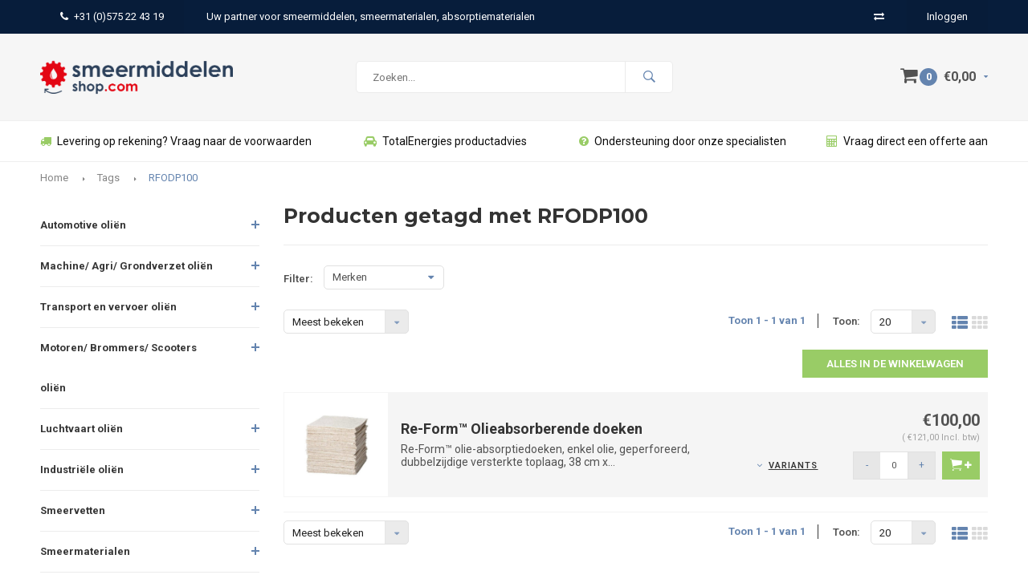

--- FILE ---
content_type: text/html;charset=utf-8
request_url: https://www.smeermiddelen-shop.com/tags/rfodp100/
body_size: 10247
content:
<!DOCTYPE html>
<html lang="nl">
  <head>
    
              
    <meta charset="utf-8"/>
<!-- [START] 'blocks/head.rain' -->
<!--

  (c) 2008-2026 Lightspeed Netherlands B.V.
  http://www.lightspeedhq.com
  Generated: 25-01-2026 @ 21:46:23

-->
<link rel="canonical" href="https://www.smeermiddelen-shop.com/tags/rfodp100/"/>
<link rel="alternate" href="https://www.smeermiddelen-shop.com/index.rss" type="application/rss+xml" title="Nieuwe producten"/>
<meta name="robots" content="noodp,noydir"/>
<meta name="google-site-verification" content="zC1qnkK2wzIe36-YD8bAz4YDECsPxhgRxlm81lR-TFY"/>
<meta property="og:url" content="https://www.smeermiddelen-shop.com/tags/rfodp100/?source=facebook"/>
<meta property="og:site_name" content="Smeermiddelen-shop"/>
<meta property="og:title" content="RFODP100"/>
<meta property="og:description" content="De webshop voor kwaliteits- smeermiddelen, absorptiemiddelen en handlingsproducten voor de industrie."/>
<!--[if lt IE 9]>
<script src="https://cdn.webshopapp.com/assets/html5shiv.js?2025-02-20"></script>
<![endif]-->
<!-- [END] 'blocks/head.rain' -->
    <title>RFODP100 - Smeermiddelen-shop</title>
    <meta name="description" content="De webshop voor kwaliteits- smeermiddelen, absorptiemiddelen en handlingsproducten voor de industrie." />
    <meta name="keywords" content="RFODP100, total, nevastane, brady spc, smeermiddelen, vetten, smeerolie, azzola, hydraulische olie, tandwielolie, pneumatische olie, absorbtiemiddelen, multis ep, equivis, carterolie, finavestan, OilSafe, Lumax, Equivis, Rubia, vetspuit, verspuitmond" />
    <meta name="viewport" content="width=device-width, initial-scale=1.0">
    <meta name="apple-mobile-web-app-capable" content="yes">
    <meta name="apple-mobile-web-app-status-bar-style" content="black">


    <link rel="shortcut icon" href="https://cdn.webshopapp.com/shops/162308/themes/120698/v/1258523/assets/favicon.ico?20220411120420" type="image/x-icon" />
    <link href='//fonts.googleapis.com/css?family=Roboto:400,300,600,700,800,900' rel='stylesheet' type='text/css'>
    <link href='//fonts.googleapis.com/css?family=Montserrat:400,300,600,700,800,900' rel='stylesheet' type='text/css'>
    <link rel="shortcut icon" href="https://cdn.webshopapp.com/shops/162308/themes/120698/v/1258523/assets/favicon.ico?20220411120420" type="image/x-icon" /> 
    <link rel="stylesheet" href="https://cdn.webshopapp.com/shops/162308/themes/120698/assets/bootstrap.css?20260114190808" />
    <link rel="stylesheet" href="https://cdn.webshopapp.com/shops/162308/themes/120698/assets/font-awesome-min.css?20260114190808" />
    <link rel="stylesheet" href="https://cdn.webshopapp.com/shops/162308/themes/120698/assets/ionicons.css?20260114190808" />
    <link rel="stylesheet" href="https://cdn.webshopapp.com/shops/162308/themes/120698/assets/transition.css?20260114190808" />
    <link rel="stylesheet" href="https://cdn.webshopapp.com/shops/162308/themes/120698/assets/dropdown.css?20260114190808" />
    <link rel="stylesheet" href="https://cdn.webshopapp.com/shops/162308/themes/120698/assets/checkbox.css?20260114190808" />
    <link rel="stylesheet" href="https://cdn.webshopapp.com/shops/162308/themes/120698/assets/owl-carousel.css?20260114190808" />
    <link rel="stylesheet" href="https://cdn.webshopapp.com/shops/162308/themes/120698/assets/jquery-fancybox.css?20260114190808" />
    <link rel="stylesheet" href="https://cdn.webshopapp.com/shops/162308/themes/120698/assets/jquery-custom-scrollbar.css?20260114190808" />
    <link rel="stylesheet" href="https://cdn.webshopapp.com/shops/162308/themes/120698/assets/style.css?20260114190808" />    
    <link rel="stylesheet" href="https://cdn.webshopapp.com/assets/gui-2-0.css?2025-02-20" />
    <link rel="stylesheet" href="https://cdn.webshopapp.com/assets/gui-responsive-2-0.css?2025-02-20" />   
    <link rel="stylesheet" href="https://cdn.webshopapp.com/shops/162308/themes/120698/assets/custom.css?20260114190808" />
    <link rel="stylesheet" href="https://cdn.webshopapp.com/shops/162308/themes/120698/assets/settings.css?20260114190808" /> 
    <link rel="stylesheet" href="https://cdn.webshopapp.com/shops/162308/themes/120698/assets/new.css?20260114190808" />
    <link rel="stylesheet" href="https://cdn.webshopapp.com/shops/162308/themes/120698/assets/wsa-css.css?20260114190808" />
    <script src="https://cdn.webshopapp.com/assets/jquery-1-9-1.js?2025-02-20"></script>
    <script src="https://cdn.webshopapp.com/assets/jquery-ui-1-10-1.js?2025-02-20"></script>
   
    <script type="text/javascript" src="https://cdn.webshopapp.com/shops/162308/themes/120698/assets/transition.js?20260114190808"></script>
    <script type="text/javascript" src="https://cdn.webshopapp.com/shops/162308/themes/120698/assets/dropdown.js?20260114190808"></script>
    <script type="text/javascript" src="https://cdn.webshopapp.com/shops/162308/themes/120698/assets/checkbox.js?20260114190808"></script>
    <script type="text/javascript" src="https://cdn.webshopapp.com/shops/162308/themes/120698/assets/owl-carousel.js?20260114190808"></script>
    <script type="text/javascript" src="https://cdn.webshopapp.com/shops/162308/themes/120698/assets/jquery-fancybox.js?20260114190808"></script>
    <script type="text/javascript" src="https://cdn.webshopapp.com/shops/162308/themes/120698/assets/jquery-custom-scrollbar.js?20260114190808"></script>
    <script type="text/javascript" src="https://cdn.webshopapp.com/shops/162308/themes/120698/assets/jquery-countdown-min.js?20260114190808"></script>
    <script type="text/javascript" src="https://cdn.webshopapp.com/shops/162308/themes/120698/assets/global.js?20260114190808"></script>

    <script type="text/javascript" src="https://cdn.webshopapp.com/shops/162308/themes/120698/assets/jcarousel.js?20260114190808"></script>
    <script type="text/javascript" src="https://cdn.webshopapp.com/assets/gui.js?2025-02-20"></script>
    <script type="text/javascript" src="https://cdn.webshopapp.com/assets/gui-responsive-2-0.js?2025-02-20"></script>
    
        
    <!--[if lt IE 9]>
    <link rel="stylesheet" href="https://cdn.webshopapp.com/shops/162308/themes/120698/assets/style-ie.css?20260114190808" />
    <![endif]-->
  </head>
  <body id="body"> 
    
    

<div class="menu-wrap">
    <div class="close-menu"><i class="ion ion-ios-close-empty"></i></div>
    <div class="menu-box">
      <div class="menu-logo large"><a href="https://www.smeermiddelen-shop.com/"><img src="https://cdn.webshopapp.com/shops/162308/themes/120698/v/1258514/assets/logo-light.png?20220411101719" alt="Smeermiddelen-shop"></a></div>      
        <ul>
          <li><a href="https://www.smeermiddelen-shop.com/">Home</a></li>
                      <li><a href="https://www.smeermiddelen-shop.com/automotive-olien/">Automotive oliën</a><span class="more-cats"><span class="plus-min"></span></span>                              <ul class="sub ">
                                      <li><a href="https://www.smeermiddelen-shop.com/automotive-olien/motorolie/">Motorolie</a><span class="more-cats"><span class="plus-min"></span></span>                                              <ul class="sub ">
                                                      <li><a href="https://www.smeermiddelen-shop.com/automotive-olien/motorolie/quartz/"><i class="fa fa-circle" aria-hidden="true"></i>QUARTZ</a></li>  
                                                      <li><a href="https://www.smeermiddelen-shop.com/automotive-olien/motorolie/elf/"><i class="fa fa-circle" aria-hidden="true"></i>ELF</a></li>  
                                                  </ul>  
                                          </li>
                                      <li><a href="https://www.smeermiddelen-shop.com/automotive-olien/transmissieolie/">Transmissieolie</a>                                          </li>
                                      <li><a href="https://www.smeermiddelen-shop.com/automotive-olien/stuurbekrachtigingsolie/">Stuurbekrachtigingsolie</a>                                          </li>
                                      <li><a href="https://www.smeermiddelen-shop.com/automotive-olien/koelvloeistof/">Koelvloeistof</a>                                          </li>
                                      <li><a href="https://www.smeermiddelen-shop.com/automotive-olien/koppelingsvloeistof/">Koppelingsvloeistof</a>                                          </li>
                                      <li><a href="https://www.smeermiddelen-shop.com/automotive-olien/atf-olie-automatische-transmissievloeistof/">ATF olie (automatische transmissievloeistof)</a>                                          </li>
                                      <li><a href="https://www.smeermiddelen-shop.com/automotive-olien/remvloeistof/">Remvloeistof</a>                                          </li>
                                  </ul>
                          </li>
                      <li><a href="https://www.smeermiddelen-shop.com/machine-agri-grondverzet-olien/">Machine/ Agri/ Grondverzet  oliën</a><span class="more-cats"><span class="plus-min"></span></span>                              <ul class="sub ">
                                      <li><a href="https://www.smeermiddelen-shop.com/machine-agri-grondverzet-olien/motorolie/">Motorolie</a>                                          </li>
                                      <li><a href="https://www.smeermiddelen-shop.com/machine-agri-grondverzet-olien/transmissieolie/">Transmissieolie</a>                                          </li>
                                      <li><a href="https://www.smeermiddelen-shop.com/machine-agri-grondverzet-olien/atf-olie-automatische-transmissievloeistof/">ATF olie (automatische transmissievloeistof)</a>                                          </li>
                                      <li><a href="https://www.smeermiddelen-shop.com/machine-agri-grondverzet-olien/hydrauliekolie/">Hydrauliekolie</a>                                          </li>
                                      <li><a href="https://www.smeermiddelen-shop.com/machine-agri-grondverzet-olien/stuurbekrachtigingsolie/">Stuurbekrachtigingsolie</a>                                          </li>
                                      <li><a href="https://www.smeermiddelen-shop.com/machine-agri-grondverzet-olien/koelvloeistof/">Koelvloeistof</a>                                          </li>
                                  </ul>
                          </li>
                      <li><a href="https://www.smeermiddelen-shop.com/transport-en-vervoer-olien/">Transport en vervoer oliën</a><span class="more-cats"><span class="plus-min"></span></span>                              <ul class="sub ">
                                      <li><a href="https://www.smeermiddelen-shop.com/transport-en-vervoer-olien/motorolie/">Motorolie</a>                                          </li>
                                      <li><a href="https://www.smeermiddelen-shop.com/transport-en-vervoer-olien/transmissieolie/">Transmissieolie</a>                                          </li>
                                      <li><a href="https://www.smeermiddelen-shop.com/transport-en-vervoer-olien/stuurbekrachtigingsolie/">Stuurbekrachtigingsolie</a>                                          </li>
                                      <li><a href="https://www.smeermiddelen-shop.com/transport-en-vervoer-olien/atf-olie-automatische-transmissievloeistof/">ATF olie (automatische transmissievloeistof)</a>                                          </li>
                                      <li><a href="https://www.smeermiddelen-shop.com/transport-en-vervoer-olien/remvloeistof/">Remvloeistof</a>                                          </li>
                                  </ul>
                          </li>
                      <li><a href="https://www.smeermiddelen-shop.com/motoren-brommers-scooters-olien/">Motoren/ Brommers/ Scooters oliën</a><span class="more-cats"><span class="plus-min"></span></span>                              <ul class="sub ">
                                      <li><a href="https://www.smeermiddelen-shop.com/motoren-brommers-scooters-olien/motorolie/">Motorolie</a><span class="more-cats"><span class="plus-min"></span></span>                                              <ul class="sub ">
                                                      <li><a href="https://www.smeermiddelen-shop.com/motoren-brommers-scooters-olien/motorolie/4-takt-motorolie/"><i class="fa fa-circle" aria-hidden="true"></i>4-takt motorolie</a></li>  
                                                      <li><a href="https://www.smeermiddelen-shop.com/motoren-brommers-scooters-olien/motorolie/2-takt-motorolie/"><i class="fa fa-circle" aria-hidden="true"></i>2-takt motorolie</a></li>  
                                                  </ul>  
                                          </li>
                                      <li><a href="https://www.smeermiddelen-shop.com/motoren-brommers-scooters-olien/transmissieolie/">Transmissieolie</a><span class="more-cats"><span class="plus-min"></span></span>                                              <ul class="sub ">
                                                      <li><a href="https://www.smeermiddelen-shop.com/motoren-brommers-scooters-olien/transmissieolie/4-takt-transmissieolie/"><i class="fa fa-circle" aria-hidden="true"></i>4-takt  transmissieolie</a></li>  
                                                      <li><a href="https://www.smeermiddelen-shop.com/motoren-brommers-scooters-olien/transmissieolie/2-takt-transmissieolie/"><i class="fa fa-circle" aria-hidden="true"></i>2-takt  transmissieolie</a></li>  
                                                  </ul>  
                                          </li>
                                      <li><a href="https://www.smeermiddelen-shop.com/motoren-brommers-scooters-olien/voorvorkolie/">Voorvorkolie</a>                                          </li>
                                      <li><a href="https://www.smeermiddelen-shop.com/motoren-brommers-scooters-olien/remvloeistof/">Remvloeistof</a>                                          </li>
                                  </ul>
                          </li>
                      <li><a href="https://www.smeermiddelen-shop.com/luchtvaart-olien/">Luchtvaart oliën</a><span class="more-cats"><span class="plus-min"></span></span>                              <ul class="sub ">
                                      <li><a href="https://www.smeermiddelen-shop.com/luchtvaart-olien/motorolie/">Motorolie</a>                                          </li>
                                      <li><a href="https://www.smeermiddelen-shop.com/luchtvaart-olien/transmissieolie/">Transmissieolie</a>                                          </li>
                                      <li><a href="https://www.smeermiddelen-shop.com/luchtvaart-olien/hydrauliekolie/">Hydrauliekolie</a>                                          </li>
                                  </ul>
                          </li>
                      <li><a href="https://www.smeermiddelen-shop.com/industriele-olien/">Industriële oliën</a><span class="more-cats"><span class="plus-min"></span></span>                              <ul class="sub ">
                                      <li><a href="https://www.smeermiddelen-shop.com/industriele-olien/hydraulische-olie/">Hydraulische olie</a>                                          </li>
                                      <li><a href="https://www.smeermiddelen-shop.com/industriele-olien/circulatieolie/">Circulatieolie</a>                                          </li>
                                      <li><a href="https://www.smeermiddelen-shop.com/industriele-olien/compressorolie/">Compressorolie</a>                                          </li>
                                      <li><a href="https://www.smeermiddelen-shop.com/industriele-olien/metaalbewerkingsolien/">Metaalbewerkingsoliën</a><span class="more-cats"><span class="plus-min"></span></span>                                              <ul class="sub ">
                                                      <li><a href="https://www.smeermiddelen-shop.com/industriele-olien/metaalbewerkingsolien/conserveringsolien/"><i class="fa fa-circle" aria-hidden="true"></i>Conserveringsoliën</a></li>  
                                                      <li><a href="https://www.smeermiddelen-shop.com/industriele-olien/metaalbewerkingsolien/machinesmering/"><i class="fa fa-circle" aria-hidden="true"></i>Machinesmering</a></li>  
                                                      <li><a href="https://www.smeermiddelen-shop.com/industriele-olien/metaalbewerkingsolien/pure-snijolien/"><i class="fa fa-circle" aria-hidden="true"></i>Pure snijoliën</a></li>  
                                                      <li><a href="https://www.smeermiddelen-shop.com/industriele-olien/metaalbewerkingsolien/vloeistoffen-voor-vonkerosie/"><i class="fa fa-circle" aria-hidden="true"></i>Vloeistoffen voor vonkerosie</a></li>  
                                                      <li><a href="https://www.smeermiddelen-shop.com/industriele-olien/metaalbewerkingsolien/vormolien/"><i class="fa fa-circle" aria-hidden="true"></i>Vormoliën</a></li>  
                                                  </ul>  
                                          </li>
                                      <li><a href="https://www.smeermiddelen-shop.com/industriele-olien/pneumatische-olie/">Pneumatische olie</a>                                          </li>
                                      <li><a href="https://www.smeermiddelen-shop.com/industriele-olien/tandwielolie/">Tandwielolie</a>                                          </li>
                                      <li><a href="https://www.smeermiddelen-shop.com/industriele-olien/transformator-olie/">Transformator olie</a>                                          </li>
                                      <li><a href="https://www.smeermiddelen-shop.com/industriele-olien/turbineolie/">Turbineolie</a>                                          </li>
                                      <li><a href="https://www.smeermiddelen-shop.com/industriele-olien/speciale-olien/">Speciale oliën</a>                                          </li>
                                  </ul>
                          </li>
                      <li><a href="https://www.smeermiddelen-shop.com/smeervetten/">Smeervetten</a><span class="more-cats"><span class="plus-min"></span></span>                              <ul class="sub ">
                                      <li><a href="https://www.smeermiddelen-shop.com/smeervetten/lithium-calcium-vetten/">Lithium calcium vetten</a>                                          </li>
                                      <li><a href="https://www.smeermiddelen-shop.com/smeervetten/lithium-complex-vetten/">Lithium complex vetten</a>                                          </li>
                                      <li><a href="https://www.smeermiddelen-shop.com/smeervetten/aluminium-complex-vetten/">Aluminium complex vetten</a>                                          </li>
                                      <li><a href="https://www.smeermiddelen-shop.com/smeervetten/voedselveilige-vetten/">Voedselveilige vetten</a>                                          </li>
                                      <li><a href="https://www.smeermiddelen-shop.com/smeervetten/calciumsalfonaatcomplex-vetten/">Calciumsalfonaatcomplex vetten</a>                                          </li>
                                      <li><a href="https://www.smeermiddelen-shop.com/smeervetten/speciale-vetten/">Speciale vetten</a>                                          </li>
                                  </ul>
                          </li>
                      <li><a href="https://www.smeermiddelen-shop.com/smeermaterialen/">Smeermaterialen</a><span class="more-cats"><span class="plus-min"></span></span>                              <ul class="sub ">
                                      <li><a href="https://www.smeermiddelen-shop.com/smeermaterialen/olie-benodigdheden/">Olie benodigdheden</a><span class="more-cats"><span class="plus-min"></span></span>                                              <ul class="sub ">
                                                      <li><a href="https://www.smeermiddelen-shop.com/smeermaterialen/olie-benodigdheden/oilsafe/"><i class="fa fa-circle" aria-hidden="true"></i>OilSafe</a></li>  
                                                      <li><a href="https://www.smeermiddelen-shop.com/smeermaterialen/olie-benodigdheden/oliekannen/"><i class="fa fa-circle" aria-hidden="true"></i>Oliekannen</a></li>  
                                                      <li><a href="https://www.smeermiddelen-shop.com/smeermaterialen/olie-benodigdheden/maatbekers-trechters/"><i class="fa fa-circle" aria-hidden="true"></i>Maatbekers &amp; Trechters</a></li>  
                                                      <li><a href="https://www.smeermiddelen-shop.com/smeermaterialen/olie-benodigdheden/oliepompen/"><i class="fa fa-circle" aria-hidden="true"></i>Oliepompen</a></li>  
                                                      <li><a href="https://www.smeermiddelen-shop.com/smeermaterialen/olie-benodigdheden/schenkkannen/"><i class="fa fa-circle" aria-hidden="true"></i>Schenkkannen</a></li>  
                                                      <li><a href="https://www.smeermiddelen-shop.com/smeermaterialen/olie-benodigdheden/vatkranen/"><i class="fa fa-circle" aria-hidden="true"></i>Vatkranen</a></li>  
                                                      <li><a href="https://www.smeermiddelen-shop.com/smeermaterialen/olie-benodigdheden/accessoires-slangen/"><i class="fa fa-circle" aria-hidden="true"></i>Accessoires &amp; slangen</a></li>  
                                                  </ul>  
                                          </li>
                                      <li><a href="https://www.smeermiddelen-shop.com/smeermaterialen/vet-benodigdheden/">Vet benodigdheden</a><span class="more-cats"><span class="plus-min"></span></span>                                              <ul class="sub ">
                                                      <li><a href="https://www.smeermiddelen-shop.com/smeermaterialen/vet-benodigdheden/vetspuiten/"><i class="fa fa-circle" aria-hidden="true"></i>Vetspuiten</a></li>  
                                                      <li><a href="https://www.smeermiddelen-shop.com/smeermaterialen/vet-benodigdheden/vetpompen/"><i class="fa fa-circle" aria-hidden="true"></i>Vetpompen</a></li>  
                                                      <li><a href="https://www.smeermiddelen-shop.com/smeermaterialen/vet-benodigdheden/accessoires-slangen/"><i class="fa fa-circle" aria-hidden="true"></i>Accessoires &amp; slangen</a></li>  
                                                  </ul>  
                                          </li>
                                      <li><a href="https://www.smeermiddelen-shop.com/smeermaterialen/vloeistof-benodigdheden/">Vloeistof benodigdheden</a>                                          </li>
                                  </ul>
                          </li>
                      <li><a href="https://www.smeermiddelen-shop.com/absorptie-opvang/">Absorptie &amp; Opvang</a><span class="more-cats"><span class="plus-min"></span></span>                              <ul class="sub ">
                                      <li><a href="https://www.smeermiddelen-shop.com/absorptie-opvang/absorptiedoeken/">Absorptiedoeken</a><span class="more-cats"><span class="plus-min"></span></span>                                              <ul class="sub ">
                                                      <li><a href="https://www.smeermiddelen-shop.com/absorptie-opvang/absorptiedoeken/universeel/"><i class="fa fa-circle" aria-hidden="true"></i>Universeel</a></li>  
                                                      <li><a href="https://www.smeermiddelen-shop.com/absorptie-opvang/absorptiedoeken/enkel-olie/"><i class="fa fa-circle" aria-hidden="true"></i>Enkel olie</a></li>  
                                                      <li><a href="https://www.smeermiddelen-shop.com/absorptie-opvang/absorptiedoeken/chemisch/"><i class="fa fa-circle" aria-hidden="true"></i>Chemisch</a></li>  
                                                  </ul>  
                                          </li>
                                      <li><a href="https://www.smeermiddelen-shop.com/absorptie-opvang/absorptiesokken-en-barrieres/">Absorptiesokken en Barrières </a>                                          </li>
                                      <li><a href="https://www.smeermiddelen-shop.com/absorptie-opvang/spill-kits-en-interventiekits/">Spill kits en Interventiekits</a>                                          </li>
                                      <li><a href="https://www.smeermiddelen-shop.com/absorptie-opvang/absorptieworsten-en-skimmers/">Absorptieworsten en Skimmers</a>                                          </li>
                                      <li><a href="https://www.smeermiddelen-shop.com/absorptie-opvang/lekbakken-en-opvangpallets/">Lekbakken en Opvangpallets</a>                                          </li>
                                      <li><a href="https://www.smeermiddelen-shop.com/absorptie-opvang/absorptiemiddelen-op-het-water/">Absorptiemiddelen op het water</a>                                          </li>
                                      <li><a href="https://www.smeermiddelen-shop.com/absorptie-opvang/absorptiekussens-en-vatdekselmatten/">Absorptiekussens en Vatdekselmatten</a>                                          </li>
                                      <li><a href="https://www.smeermiddelen-shop.com/absorptie-opvang/absorptiekorrels-en-granulaat/">Absorptiekorrels en Granulaat</a>                                          </li>
                                      <li><a href="https://www.smeermiddelen-shop.com/absorptie-opvang/absorberende-vloermatten/">Absorberende vloermatten</a>                                          </li>
                                      <li><a href="https://www.smeermiddelen-shop.com/absorptie-opvang/vloeistofopslag-en-kasten/">Vloeistofopslag en Kasten</a>                                          </li>
                                      <li><a href="https://www.smeermiddelen-shop.com/absorptie-opvang/re-form-absorptiemiddelen/">Re-Form™ absorptiemiddelen</a>                                          </li>
                                  </ul>
                          </li>
                      <li><a href="https://www.smeermiddelen-shop.com/reiniging-ontvetters/">Reiniging &amp; Ontvetters</a>                          </li>
                    
                                                                  <li class=""><a href="https://www.smeermiddelen-shop.com/brands/">Merken</a></li>
                                                                  <li class=""><a href="https://www.smeermiddelen-shop.com/service/">Contact</a></li>
                                            
                    
                    
        </ul>
      
    </div>
  </div>
  
  <div class="body-wrap">
    <header id="header">
      
     <div class="topbar light">
       <div class="container">
         <div class="info left">
           <ul>
             <li class="hidden-xs hidden-lg tabletmenu-btn"><a href="javascript:;" class="open-menu"><i class="fa fa-bars" aria-hidden="true"></i> Menu</a></li>
             <li class="dark"><a href="tel:+31 (0)575 22 43 19 "><i class="fa fa-phone" aria-hidden="true"></i>+31 (0)575 22 43 19 </a></li>             <li class="hidden-xs hidden-sm">Uw partner voor smeermiddelen, smeermaterialen, absorptiematerialen</li>           </ul>
         </div>
         <div class="service right">
           <ul>
                          <li class="hidden-xs hidden-sm"><a href="https://www.smeermiddelen-shop.com/compare/" title="Vergelijk"><i class="fa fa-exchange" aria-hidden="true"></i></a></li>
                                                      
                           <li class="dark hidden-xs hidden-md"><a href="https://www.smeermiddelen-shop.com/account/">Inloggen</a></li>
                          <li class="hidden-lg"><a href="https://www.smeermiddelen-shop.com/account/"><i class="fa fa-user" aria-hidden="true"></i></a></li>
             <li class="dark  hidden-md hidden-lg"><a href="javascript:;" class="open-cart"><i class="fa fa-shopping-cart"></i><span class="items hidden-md hidden-lg">0</span></a></li>
           </ul>
         </div>
         <div class="clearfix"></div>
       </div>
     </div>
      
      <div class="main-header">
        <div class="container">
          <div class="main-header-inner">
            <div class="  align">
              <div class=" mobilemenu-btn hidden-sm hidden-md hidden-lg"><a class="open-menu" href="javascript:;"><i class="fa fa-bars" aria-hidden="true"></i></a></div>
              
              <div class="  hide-all_screens search hidden-xs left-search" id="search">
                <form action="https://www.smeermiddelen-shop.com/search/" method="get" id="formSearch">
                  <input class="round-corners" type="text" name="q" autocomplete="off"  value="" placeholder="Zoeken..."/>
                  <span class="search-text-remover"><i class="fa fa-close"></i></span>
                  <span onclick="$('#formSearch').submit();" title="Zoeken" class="go-search"><i class="ion ion-ios-search-strong"></i></span>
                  
                  <div class="autocomplete round-corners">
                    <div class="search-products products-livesearch"></div>
                    <div class="more"><a href="#">Bekijk alle resultaten <span>(0)</span></a></div>
                    <div class="notfound">Geen producten gevonden...</div>
                  </div>
                  
                </form> 
              </div> 
              <div class=" logo-mobile-move-center logo large"><a href="https://www.smeermiddelen-shop.com/"><img src="https://cdn.webshopapp.com/shops/162308/themes/120698/v/1258497/assets/logo.png?20220411101700" alt="Smeermiddelen-shop"></a></div>
              <div class="grid-cell mobilesearch-btn hidden-sm hidden-md hidden-lg"><a href="javascript:;" class="open-search"><i class="ion ion-ios-search-strong"></i></a></div>
              
                              <div class="search hidden-xs right-search-tab" id="search">
                <form action="https://www.smeermiddelen-shop.com/search/" method="get" id="formSearch">
                  <input class="round-corners" type="text" name="q" autocomplete="off"  value="" placeholder="Zoeken..."/>
                                    <span onclick="$('#formSearch').submit();" title="Zoeken" class="go-search"><i class="ion ion-ios-search-strong"></i></span>
                  
                  <div class="autocomplete round-corners">
                    <div class="search-products products-livesearch"></div>
                    <div class="more"><a href="#">Bekijk alle resultaten <span>(0)</span></a></div>
                    <div class="notfound">Geen producten gevonden...</div>
                  </div>
                  
                </form> 
              </div>
                            
              
              
                                                          <div class=" hallmark hidden-xs">
                  
                </div>
                            <div class=" cart hidden-xs hidden-sm">
                <a href="javascript:;" class="open-cart">
                  <span class="icon"><i class="fa fa-shopping-cart"></i></span>
                  <span class="items">0</span>
                  <span class="text">
                                        €0,00
                                      </span>
                  <span class="more"><i class="fa fa-caret-down" aria-hidden="true"></i></span>
                </a> 
              </div>
              
              
              <div class="cart-dropdown round-corners-bottom">
                <div class="cart-title">Winkelwagen<span class="items">0 items</span></div>
                
                <div class="cart-body">
                  <table class="cart-products">
                                      </table>
                </div>
                
                                <div class="empty-cart">
                  Geen producten gevonden
                </div>
                              </div>
              
             
            
            </div>
          </div>
        </div>
        
        <div class="grid-cell mobile-search">
          <form action="https://www.smeermiddelen-shop.com/search/" method="get" id="formSearchMobile">
            <input type="text" name="q" autocomplete="off"  value="" placeholder="Zoeken..."/>
                      </form> 
        </div>
        
      </div>
     
                       
            <div class="usp-block hidden-xs hidden-sm ">
        <div class="container">
          <ul>
            <li>
              <a href="https://www.smeermiddelen-shop.com/service/">              <i class="fa fa-truck" aria-hidden="true"></i>Levering op rekening? Vraag naar de voorwaarden
              </a>            </li>
            <li class="text-center hidden-xs hidden-sm">
              <a href="https://www.total-smeermiddelen.nl/advisor">              <i class="fa fa-car" aria-hidden="true"></i>TotalEnergies productadvies
              </a>            </li>
            <li class="text-right hidden-xs hidden-sm">
              <a href="https://www.smeermiddelen-shop.com/service/about/">              <i class="fa fa-question-circle" aria-hidden="true"></i>Ondersteuning door onze specialisten
              </a>            </li>
                        <li class="text-right hidden-xs hidden-sm">
              <a href="https://www.smeermiddelen-shop.com/service/quotation/?_ga=2.249608709.2019102878.1511770465-1586538294.1510671487">              <i class="fa fa-calculator" aria-hidden="true"></i>Vraag direct een offerte aan
              </a>            </li>
                      </ul>
        </div>
      </div>
      

      <div class="usp-slider owl-carousel owl-theme visible-xs visible-sm">
        <div class="item">
          <a href="https://www.smeermiddelen-shop.com/service/">          <i class="fa fa-truck" aria-hidden="true"></i>Levering op rekening? Vraag naar de voorwaarden
          </a>        </div>
        <div class="item">
          <a href="https://www.total-smeermiddelen.nl/advisor">          <i class="fa fa-car" aria-hidden="true"></i>TotalEnergies productadvies
          </a>        </div>
        <div class="item">
          <a href="https://www.smeermiddelen-shop.com/service/about/">          <i class="fa fa-question-circle" aria-hidden="true"></i>Ondersteuning door onze specialisten
          </a>        </div>
        <div class="item">
          <a href="https://www.smeermiddelen-shop.com/service/about/">          <i class="fa fa-calculator" aria-hidden="true"></i>Vraag direct een offerte aan
          </a>        </div>
      </div>
      
            
           
    </header>    
    <main>
      <div class="container main-content container-bg">
        
<div class="message-container all-products-message">
  <div class="container">
    <div class="messages">
      <div class="message success">
        <div class="icon"><i class="fa fa-check" aria-hidden="true"></i></div>
        <div class="text">
          <ul>
            <li>Alle producten zijn toegevoegd aan uw winkelmandje.</li>
          </ul>
        </div>
      </div>
    </div>
  </div>
</div>        
<div class="page-top hidden-xs row">
  <div class="col-sm-12 col-md-12 hidden-xs breadcrumbs">
    <a href="https://www.smeermiddelen-shop.com/" title="Home">Home</a>
    
        <span class="bread-divider"><i class="fa fa-caret-right" aria-hidden="true"></i></span><a href="https://www.smeermiddelen-shop.com/tags/">Tags</a>
        <span class="bread-divider"><i class="fa fa-caret-right" aria-hidden="true"></i></span><a class="last" href="https://www.smeermiddelen-shop.com/tags/rfodp100/">RFODP100</a>
      </div>  
    
</div>


<div class="row">
  <div class="col-md-3 sidebar">
    <div class="sidewrap">
  
  
  
      <ul class="side-cats">
        <li class=""><a href="https://www.smeermiddelen-shop.com/automotive-olien/">Automotive oliën</a><span class="more-cats"><span class="plus-min"></span></span>            <ul class="">
                <li class=""><a href="https://www.smeermiddelen-shop.com/automotive-olien/motorolie/">Motorolie (42)</a><span class="more-cats"><span class="plus-min"></span></span>                    <ul class="">
                        <li class=""><a href="https://www.smeermiddelen-shop.com/automotive-olien/motorolie/quartz/">QUARTZ (31)</a></li>
                        <li class=""><a href="https://www.smeermiddelen-shop.com/automotive-olien/motorolie/elf/">ELF (0)</a></li>
                  
          </ul>
                  </li>
                <li class=""><a href="https://www.smeermiddelen-shop.com/automotive-olien/transmissieolie/">Transmissieolie (8)</a>                  </li>
                <li class=""><a href="https://www.smeermiddelen-shop.com/automotive-olien/stuurbekrachtigingsolie/">Stuurbekrachtigingsolie (1)</a>                  </li>
                <li class=""><a href="https://www.smeermiddelen-shop.com/automotive-olien/koelvloeistof/">Koelvloeistof (0)</a>                  </li>
                <li class=""><a href="https://www.smeermiddelen-shop.com/automotive-olien/koppelingsvloeistof/">Koppelingsvloeistof (0)</a>                  </li>
                <li class=""><a href="https://www.smeermiddelen-shop.com/automotive-olien/atf-olie-automatische-transmissievloeistof/">ATF olie (automatische transmissievloeistof) (8)</a>                  </li>
                <li class=""><a href="https://www.smeermiddelen-shop.com/automotive-olien/remvloeistof/">Remvloeistof (3)</a>                  </li>
              
      </ul>
          </li>  
        <li class=""><a href="https://www.smeermiddelen-shop.com/machine-agri-grondverzet-olien/">Machine/ Agri/ Grondverzet  oliën</a><span class="more-cats"><span class="plus-min"></span></span>            <ul class="">
                <li class=""><a href="https://www.smeermiddelen-shop.com/machine-agri-grondverzet-olien/motorolie/">Motorolie (13)</a>                  </li>
                <li class=""><a href="https://www.smeermiddelen-shop.com/machine-agri-grondverzet-olien/transmissieolie/">Transmissieolie (12)</a>                  </li>
                <li class=""><a href="https://www.smeermiddelen-shop.com/machine-agri-grondverzet-olien/atf-olie-automatische-transmissievloeistof/">ATF olie (automatische transmissievloeistof) (0)</a>                  </li>
                <li class=""><a href="https://www.smeermiddelen-shop.com/machine-agri-grondverzet-olien/hydrauliekolie/">Hydrauliekolie (7)</a>                  </li>
                <li class=""><a href="https://www.smeermiddelen-shop.com/machine-agri-grondverzet-olien/stuurbekrachtigingsolie/">Stuurbekrachtigingsolie (0)</a>                  </li>
                <li class=""><a href="https://www.smeermiddelen-shop.com/machine-agri-grondverzet-olien/koelvloeistof/">Koelvloeistof (0)</a>                  </li>
              
      </ul>
          </li>  
        <li class=""><a href="https://www.smeermiddelen-shop.com/transport-en-vervoer-olien/">Transport en vervoer oliën</a><span class="more-cats"><span class="plus-min"></span></span>            <ul class="">
                <li class=""><a href="https://www.smeermiddelen-shop.com/transport-en-vervoer-olien/motorolie/">Motorolie (10)</a>                  </li>
                <li class=""><a href="https://www.smeermiddelen-shop.com/transport-en-vervoer-olien/transmissieolie/">Transmissieolie (5)</a>                  </li>
                <li class=""><a href="https://www.smeermiddelen-shop.com/transport-en-vervoer-olien/stuurbekrachtigingsolie/">Stuurbekrachtigingsolie (0)</a>                  </li>
                <li class=""><a href="https://www.smeermiddelen-shop.com/transport-en-vervoer-olien/atf-olie-automatische-transmissievloeistof/">ATF olie (automatische transmissievloeistof) (5)</a>                  </li>
                <li class=""><a href="https://www.smeermiddelen-shop.com/transport-en-vervoer-olien/remvloeistof/">Remvloeistof (3)</a>                  </li>
              
      </ul>
          </li>  
        <li class=""><a href="https://www.smeermiddelen-shop.com/motoren-brommers-scooters-olien/">Motoren/ Brommers/ Scooters oliën</a><span class="more-cats"><span class="plus-min"></span></span>            <ul class="">
                <li class=""><a href="https://www.smeermiddelen-shop.com/motoren-brommers-scooters-olien/motorolie/">Motorolie (5)</a><span class="more-cats"><span class="plus-min"></span></span>                    <ul class="">
                        <li class=""><a href="https://www.smeermiddelen-shop.com/motoren-brommers-scooters-olien/motorolie/4-takt-motorolie/">4-takt motorolie (3)</a></li>
                        <li class=""><a href="https://www.smeermiddelen-shop.com/motoren-brommers-scooters-olien/motorolie/2-takt-motorolie/">2-takt motorolie (2)</a></li>
                  
          </ul>
                  </li>
                <li class=""><a href="https://www.smeermiddelen-shop.com/motoren-brommers-scooters-olien/transmissieolie/">Transmissieolie (1)</a><span class="more-cats"><span class="plus-min"></span></span>                    <ul class="">
                        <li class=""><a href="https://www.smeermiddelen-shop.com/motoren-brommers-scooters-olien/transmissieolie/4-takt-transmissieolie/">4-takt  transmissieolie (1)</a></li>
                        <li class=""><a href="https://www.smeermiddelen-shop.com/motoren-brommers-scooters-olien/transmissieolie/2-takt-transmissieolie/">2-takt  transmissieolie (1)</a></li>
                  
          </ul>
                  </li>
                <li class=""><a href="https://www.smeermiddelen-shop.com/motoren-brommers-scooters-olien/voorvorkolie/">Voorvorkolie (0)</a>                  </li>
                <li class=""><a href="https://www.smeermiddelen-shop.com/motoren-brommers-scooters-olien/remvloeistof/">Remvloeistof (0)</a>                  </li>
              
      </ul>
          </li>  
        <li class=""><a href="https://www.smeermiddelen-shop.com/luchtvaart-olien/">Luchtvaart oliën</a><span class="more-cats"><span class="plus-min"></span></span>            <ul class="">
                <li class=""><a href="https://www.smeermiddelen-shop.com/luchtvaart-olien/motorolie/">Motorolie (9)</a>                  </li>
                <li class=""><a href="https://www.smeermiddelen-shop.com/luchtvaart-olien/transmissieolie/">Transmissieolie (1)</a>                  </li>
                <li class=""><a href="https://www.smeermiddelen-shop.com/luchtvaart-olien/hydrauliekolie/">Hydrauliekolie (1)</a>                  </li>
              
      </ul>
          </li>  
        <li class=""><a href="https://www.smeermiddelen-shop.com/industriele-olien/">Industriële oliën</a><span class="more-cats"><span class="plus-min"></span></span>            <ul class="">
                <li class=""><a href="https://www.smeermiddelen-shop.com/industriele-olien/hydraulische-olie/">Hydraulische olie (26)</a>                  </li>
                <li class=""><a href="https://www.smeermiddelen-shop.com/industriele-olien/circulatieolie/">Circulatieolie (3)</a>                  </li>
                <li class=""><a href="https://www.smeermiddelen-shop.com/industriele-olien/compressorolie/">Compressorolie (9)</a>                  </li>
                <li class=""><a href="https://www.smeermiddelen-shop.com/industriele-olien/metaalbewerkingsolien/">Metaalbewerkingsoliën (20)</a><span class="more-cats"><span class="plus-min"></span></span>                    <ul class="">
                        <li class=""><a href="https://www.smeermiddelen-shop.com/industriele-olien/metaalbewerkingsolien/conserveringsolien/">Conserveringsoliën (3)</a></li>
                        <li class=""><a href="https://www.smeermiddelen-shop.com/industriele-olien/metaalbewerkingsolien/machinesmering/">Machinesmering (2)</a></li>
                        <li class=""><a href="https://www.smeermiddelen-shop.com/industriele-olien/metaalbewerkingsolien/pure-snijolien/">Pure snijoliën (7)</a></li>
                        <li class=""><a href="https://www.smeermiddelen-shop.com/industriele-olien/metaalbewerkingsolien/vloeistoffen-voor-vonkerosie/">Vloeistoffen voor vonkerosie (2)</a></li>
                        <li class=""><a href="https://www.smeermiddelen-shop.com/industriele-olien/metaalbewerkingsolien/vormolien/">Vormoliën (6)</a></li>
                  
          </ul>
                  </li>
                <li class=""><a href="https://www.smeermiddelen-shop.com/industriele-olien/pneumatische-olie/">Pneumatische olie (3)</a>                  </li>
                <li class=""><a href="https://www.smeermiddelen-shop.com/industriele-olien/tandwielolie/">Tandwielolie (8)</a>                  </li>
                <li class=""><a href="https://www.smeermiddelen-shop.com/industriele-olien/transformator-olie/">Transformator olie (1)</a>                  </li>
                <li class=""><a href="https://www.smeermiddelen-shop.com/industriele-olien/turbineolie/">Turbineolie (3)</a>                  </li>
                <li class=""><a href="https://www.smeermiddelen-shop.com/industriele-olien/speciale-olien/">Speciale oliën (17)</a>                  </li>
              
      </ul>
          </li>  
        <li class=""><a href="https://www.smeermiddelen-shop.com/smeervetten/">Smeervetten</a><span class="more-cats"><span class="plus-min"></span></span>            <ul class="">
                <li class=""><a href="https://www.smeermiddelen-shop.com/smeervetten/lithium-calcium-vetten/">Lithium calcium vetten (16)</a>                  </li>
                <li class=""><a href="https://www.smeermiddelen-shop.com/smeervetten/lithium-complex-vetten/">Lithium complex vetten (5)</a>                  </li>
                <li class=""><a href="https://www.smeermiddelen-shop.com/smeervetten/aluminium-complex-vetten/">Aluminium complex vetten (3)</a>                  </li>
                <li class=""><a href="https://www.smeermiddelen-shop.com/smeervetten/voedselveilige-vetten/">Voedselveilige vetten (8)</a>                  </li>
                <li class=""><a href="https://www.smeermiddelen-shop.com/smeervetten/calciumsalfonaatcomplex-vetten/">Calciumsalfonaatcomplex vetten (9)</a>                  </li>
                <li class=""><a href="https://www.smeermiddelen-shop.com/smeervetten/speciale-vetten/">Speciale vetten (5)</a>                  </li>
              
      </ul>
          </li>  
        <li class=""><a href="https://www.smeermiddelen-shop.com/smeermaterialen/">Smeermaterialen</a><span class="more-cats"><span class="plus-min"></span></span>            <ul class="">
                <li class=""><a href="https://www.smeermiddelen-shop.com/smeermaterialen/olie-benodigdheden/">Olie benodigdheden (73)</a><span class="more-cats"><span class="plus-min"></span></span>                    <ul class="">
                        <li class=""><a href="https://www.smeermiddelen-shop.com/smeermaterialen/olie-benodigdheden/oilsafe/">OilSafe (15)</a></li>
                        <li class=""><a href="https://www.smeermiddelen-shop.com/smeermaterialen/olie-benodigdheden/oliekannen/">Oliekannen (10)</a></li>
                        <li class=""><a href="https://www.smeermiddelen-shop.com/smeermaterialen/olie-benodigdheden/maatbekers-trechters/">Maatbekers &amp; Trechters (6)</a></li>
                        <li class=""><a href="https://www.smeermiddelen-shop.com/smeermaterialen/olie-benodigdheden/oliepompen/">Oliepompen (28)</a></li>
                        <li class=""><a href="https://www.smeermiddelen-shop.com/smeermaterialen/olie-benodigdheden/schenkkannen/">Schenkkannen (5)</a></li>
                        <li class=""><a href="https://www.smeermiddelen-shop.com/smeermaterialen/olie-benodigdheden/vatkranen/">Vatkranen (4)</a></li>
                        <li class=""><a href="https://www.smeermiddelen-shop.com/smeermaterialen/olie-benodigdheden/accessoires-slangen/">Accessoires &amp; slangen (6)</a></li>
                  
          </ul>
                  </li>
                <li class=""><a href="https://www.smeermiddelen-shop.com/smeermaterialen/vet-benodigdheden/">Vet benodigdheden (46)</a><span class="more-cats"><span class="plus-min"></span></span>                    <ul class="">
                        <li class=""><a href="https://www.smeermiddelen-shop.com/smeermaterialen/vet-benodigdheden/vetspuiten/">Vetspuiten (15)</a></li>
                        <li class=""><a href="https://www.smeermiddelen-shop.com/smeermaterialen/vet-benodigdheden/vetpompen/">Vetpompen (3)</a></li>
                        <li class=""><a href="https://www.smeermiddelen-shop.com/smeermaterialen/vet-benodigdheden/accessoires-slangen/">Accessoires &amp; slangen (27)</a></li>
                  
          </ul>
                  </li>
                <li class=""><a href="https://www.smeermiddelen-shop.com/smeermaterialen/vloeistof-benodigdheden/">Vloeistof benodigdheden (8)</a>                  </li>
              
      </ul>
          </li>  
        <li class=""><a href="https://www.smeermiddelen-shop.com/absorptie-opvang/">Absorptie &amp; Opvang</a><span class="more-cats"><span class="plus-min"></span></span>            <ul class="">
                <li class=""><a href="https://www.smeermiddelen-shop.com/absorptie-opvang/absorptiedoeken/">Absorptiedoeken (30)</a><span class="more-cats"><span class="plus-min"></span></span>                    <ul class="">
                        <li class=""><a href="https://www.smeermiddelen-shop.com/absorptie-opvang/absorptiedoeken/universeel/">Universeel (12)</a></li>
                        <li class=""><a href="https://www.smeermiddelen-shop.com/absorptie-opvang/absorptiedoeken/enkel-olie/">Enkel olie (12)</a></li>
                        <li class=""><a href="https://www.smeermiddelen-shop.com/absorptie-opvang/absorptiedoeken/chemisch/">Chemisch (3)</a></li>
                  
          </ul>
                  </li>
                <li class=""><a href="https://www.smeermiddelen-shop.com/absorptie-opvang/absorptiesokken-en-barrieres/">Absorptiesokken en Barrières  (8)</a>                  </li>
                <li class=""><a href="https://www.smeermiddelen-shop.com/absorptie-opvang/spill-kits-en-interventiekits/">Spill kits en Interventiekits (14)</a>                  </li>
                <li class=""><a href="https://www.smeermiddelen-shop.com/absorptie-opvang/absorptieworsten-en-skimmers/">Absorptieworsten en Skimmers (6)</a>                  </li>
                <li class=""><a href="https://www.smeermiddelen-shop.com/absorptie-opvang/lekbakken-en-opvangpallets/">Lekbakken en Opvangpallets (9)</a>                  </li>
                <li class=""><a href="https://www.smeermiddelen-shop.com/absorptie-opvang/absorptiemiddelen-op-het-water/">Absorptiemiddelen op het water (8)</a>                  </li>
                <li class=""><a href="https://www.smeermiddelen-shop.com/absorptie-opvang/absorptiekussens-en-vatdekselmatten/">Absorptiekussens en Vatdekselmatten (5)</a>                  </li>
                <li class=""><a href="https://www.smeermiddelen-shop.com/absorptie-opvang/absorptiekorrels-en-granulaat/">Absorptiekorrels en Granulaat (2)</a>                  </li>
                <li class=""><a href="https://www.smeermiddelen-shop.com/absorptie-opvang/absorberende-vloermatten/">Absorberende vloermatten (7)</a>                  </li>
                <li class=""><a href="https://www.smeermiddelen-shop.com/absorptie-opvang/vloeistofopslag-en-kasten/">Vloeistofopslag en Kasten (2)</a>                  </li>
                <li class=""><a href="https://www.smeermiddelen-shop.com/absorptie-opvang/re-form-absorptiemiddelen/">Re-Form™ absorptiemiddelen (5)</a>                  </li>
              
      </ul>
          </li>  
        <li class=""><a href="https://www.smeermiddelen-shop.com/reiniging-ontvetters/">Reiniging &amp; Ontvetters</a>          </li>  
                <li class=""><a href="https://www.smeermiddelen-shop.com/brands/">Merken</a><span class="more-cats"><span class="plus-min"></span></span>
      <ul>
                <li class=""><a href="https://www.smeermiddelen-shop.com/brands/brady-spc/">Brady SPC (78)</a></li>
                <li class=""><a href="https://www.smeermiddelen-shop.com/brands/kabi/">KABI (21)</a></li>
                <li class=""><a href="https://www.smeermiddelen-shop.com/brands/lumax/">Lumax (56)</a></li>
                <li class=""><a href="https://www.smeermiddelen-shop.com/brands/oilsafe/">OilSafe (16)</a></li>
                <li class=""><a href="https://www.smeermiddelen-shop.com/brands/totalenergies/">TotalEnergies (195)</a></li>
              </ul>
    </li>
            <li class=""><a href="https://www.smeermiddelen-shop.com/service/">Contact</a></li>
      </ul>
  
      
  
          
                    
          
  <div class="sort">
  <form action="https://www.smeermiddelen-shop.com/tags/rfodp100/" method="get" id="filter_form_side">
    <input type="hidden" name="mode" value="list" id="filter_form_mode" />
    <input type="hidden" name="limit" value="20" id="filter_form_limit" />
    <input type="hidden" name="sort" value="popular" id="filter_form_sort" />
    <input type="hidden" name="max" value="100" id="filter_form_max" />
    <input type="hidden" name="min" value="0" id="filter_form_min" />
    
        <div class="filter-wrap">
      <div class="filter-title active" data-box="filter_box_price">Prijs</div>
      <div class="filter-box filter_box_price">
        <div class="price-filter">
          <div class="sidebar-filter-slider">
            <div id="collection-filter-price"></div>
          </div>
          <div class="price-filter-range clear">
            <div class="min">Min <span>€0</span></div>
            <div class="max">Max <span>€100</span></div>
          </div>
        </div>
      </div>
    </div>
        
      
  </form>
  </div>
    
    <div class="side-usp round-corners hidden-sm hidden-xs">
  <h3 class="side-title">Smeermiddelen-shop voordelen</h3>
  <ul>
    <li>
      <div class="icon"><i class="fa fa-check" aria-hidden="true"></i></div>
      <div class="text">
        <a href="https://www.smeermiddelen-shop.com/service/offerteaanvraag/">        Speciale wederverkoperskorting
        </a>      </div>
    </li>
     <li>
      <div class="icon"><i class="fa fa-check" aria-hidden="true"></i></div>
      <div class="text">
                Veel producten uit voorraad leverbaar
                </div>
    </li>
     <li>
      <div class="icon"><i class="fa fa-check" aria-hidden="true"></i></div>
      <div class="text">
                Snelle levering in Nederland en België
                </div>
    </li>
     <li>
      <div class="icon"><i class="fa fa-check" aria-hidden="true"></i></div>
      <div class="text">
                Kwaliteitsproducten
                </div>
    </li>
  </ul>
</div>

                                        
                    
          
          
      </div>  </div>
  <div class="col-sm-12 col-md-9">
   
    <div class="collection-top">
            <h1>Producten getagd met RFODP100</h1>
      <div class="col-description"></div>
            
            
            <div class="custom-top-filters hidden-sm hidden-xs">
        <form action="https://www.smeermiddelen-shop.com/tags/rfodp100/" method="get" id="filter_form_side">
          <input type="hidden" name="mode" value="list" id="filter_form_mode_hor" />
          <input type="hidden" name="limit" value="20" id="filter_form_limit_hor" />
          <input type="hidden" name="sort" value="popular" id="filter_form_sort_hor" />
          <input type="hidden" name="max" value="100" id="filter_form_max_hor" />
          <input type="hidden" name="min" value="0" id="filter_form_min_hor" />
          
                    <label class="hidden-xs hidden-sm">Filter:</label>
                    
                    <div class="filter-dropdown">
            <div class="dropdown-title round-corners">Merken<span class="arrow"><i class="fa fa-caret-down" aria-hidden="true"></i></span></div>
            <div class="filter-dropdown-box">
                            <div class="ui checkbox">
                <input id="filter_0" type="radio" name="brand" value="0"  checked="checked" /> 
                <label for="filter_0">Alle merken</label>
              </div>
                            <div class="ui checkbox">
                <input id="filter_951035" type="radio" name="brand" value="951035"  /> 
                <label for="filter_951035">Brady SPC</label>
              </div>
                          </div>
          </div>
                    
      
                 
          
        </form>
      </div>
            
      
      <div class="top-filters">
        <form action="https://www.smeermiddelen-shop.com/tags/rfodp100/" method="get" id="filter_form">
                                        <input type="hidden" name="mode" value="list" id="filter_form_mode_top" />
          <input type="hidden" name="max" value="100" id="filter_form_max_top" />
          <input type="hidden" name="min" value="0" id="filter_form_min_top" />
          
                    
                    <select class="round-corners" id="sortselect" name="sort" onchange="$('#formSortModeLimit').submit();">
                        <option value="popular" selected="selected">Meest bekeken</option>
                        <option value="newest">Nieuwste producten</option>
                        <option value="lowest">Laagste prijs</option>
                        <option value="highest">Hoogste prijs</option>
                        <option value="asc">Naam oplopend</option>
                        <option value="desc">Naam aflopend</option>
                      </select>    
          
          
                        
                    <ul class="modes">
            <li><a class="active" href="https://www.smeermiddelen-shop.com/tags/rfodp100/"><i class="fa fa-th-list" aria-hidden="true"></i></a></li>
            <li><a class="" href="https://www.smeermiddelen-shop.com/tags/rfodp100/?mode=grid"><i class="fa fa-th" aria-hidden="true"></i></a></li>
          </ul>
                    
          <span class="page-info hidden-xs">
            <div class="plain-text hidden-xs hidden-sm hidden-md">Toon 1 - 1 van 1</div>
            <label for="fad">Toon:</label>
            <select class="round-corners" id="fad" name="limit" onchange="$('#filter_form').submit();">
                            <option value="4">4</option>
                            <option value="8">8</option>
                            <option value="12">12</option>
                            <option value="16">16</option>
                            <option value="20" selected="selected">20</option>
                            <option value="24">24</option>
                          </select>
          </span>
              
              
              <div class="clearfix"></div>
         
          
                                  
        </form>
      </div>
    </div>
 
    <div class="mobile-filters">
      <form action="https://www.smeermiddelen-shop.com/tags/rfodp100/" method="get" id="filter_form_side_mob">
        <input type="hidden" name="mode" value="list" id="filter_form_mode_mob" />
        <input type="hidden" name="limit" value="20" id="filter_form_limit_mob" />
        <input type="hidden" name="sort" value="popular" id="filter_form_sort_mob" />
        <input type="hidden" name="max" value="100" id="filter_form_max_mob" />
        <input type="hidden" name="min" value="0" id="filter_form_min_mob" />
        
        <div class="row">
                <div class="filter-wrap col-xs-6 col-sm-20">
          <div class="filter-title active" data-box="filter_box_brands">Merken</div>
          <div class="filter-box filter_box_brands">
                        <div class="ui checkbox">
              <input id="filter_0_mob" type="radio" name="brand" value="0"  checked="checked" /> 
              <label for="filter_0">Alle merken</label>
            </div>
                        <div class="ui checkbox">
              <input id="filter_951035_mob" type="radio" name="brand" value="951035"  /> 
              <label for="filter_951035">Brady SPC</label>
            </div>
                      </div>
        </div>
                
                </div>
        
      </form>
    </div>    

    <div class="row products">
    <div class="col-xs-12 text-right"><a class="all-in-cart btn" href="javascript:;">Alles in de winkelwagen</a></div>        <div id="product-popup-33232268" class="product-popup">
  <div class="popup-container">
    
    <a class="close-popup" href="javascript:;"><i class="fa fa-times" aria-hidden="true"></i></a>
    
    <div class="col-md-5">
    
      <div class="product-image-wrap">
        <div class="popup-slider 33232268 owl-carousel">
                  </div>
        
        <div class="thumbs">
          <div class="thumb-prev thumb-nav"><svg  xmlns="http://www.w3.org/2000/svg" xmlns:xlink="http://www.w3.org/1999/xlink" x="0px" y="0px"
viewBox="0 0 37.8 38.5" style="enable-background:new 0 0 37.8 38.5;" xml:space="preserve">
  <g>
    <path d="M15.8,12c0-0.2,0.1-0.2,0.2-0.1l10.1,7.2c0.1,0.1,0.1,0.2,0,0.3L16,26.7c-0.1,0.1-0.2,0-0.2-0.1V12z"/>
  </g>
  <g>
    <path d="M19.4,36.4C9.8,36.4,2,28.6,2,19S9.8,1.6,19.4,1.6S36.8,9.4,36.8,19S29,36.4,19.4,36.4z M19.4,2.6
    C10.4,2.6,3,10,3,19s7.4,16.4,16.4,16.4S35.8,28,35.8,19S28.5,2.6,19.4,2.6z"/>
  </g>
</svg></div>
          <div class="popup-thumbs 33232268 owl-carousel"></div>
          <div class="thumb-next thumb-nav"><svg  xmlns="http://www.w3.org/2000/svg" xmlns:xlink="http://www.w3.org/1999/xlink" x="0px" y="0px"
viewBox="0 0 37.8 38.5" style="enable-background:new 0 0 37.8 38.5;" xml:space="preserve">
  <g>
    <path d="M15.8,12c0-0.2,0.1-0.2,0.2-0.1l10.1,7.2c0.1,0.1,0.1,0.2,0,0.3L16,26.7c-0.1,0.1-0.2,0-0.2-0.1V12z"/>
  </g>
  <g>
    <path d="M19.4,36.4C9.8,36.4,2,28.6,2,19S9.8,1.6,19.4,1.6S36.8,9.4,36.8,19S29,36.4,19.4,36.4z M19.4,2.6
    C10.4,2.6,3,10,3,19s7.4,16.4,16.4,16.4S35.8,28,35.8,19S28.5,2.6,19.4,2.6z"/>
  </g>
</svg></div>
        </div>
        
      </div>
    
    </div>
    
    <div class="col-md-7">
      <div class="product-info">
        
        <h2>Re-Form™ Olieabsorberende doeken</h2>
        <div class="description body-font-size">Re-Form™ olie-absorptiedoeken, enkel olie, geperforeerd, dubbelzijdige versterkte toplaag, 38 cm x 48 cm zwaar gewicht (100 stuks/doos).</div>
        <h5><a href="https://www.smeermiddelen-shop.com/brady-re-form-olieabsorberende-doeken.html">Meer info</a></h5>
        <div class="code-price">
          <div class="price">
                        <span class="new-price">
             	                                €100,00                                          </span>
            <a href="https://www.smeermiddelen-shop.com/service/shipping-returns/"><div class="inc-tax">(€121,00 Incl. btw)</div></a>          </div>
        </div>
        
        <div class="cart">
          <form action="https://www.smeermiddelen-shop.com/cart/add/60911684/" id="popup_form_33232268 round-corners" method="post"> 
            
            <div class="product-option round-corners">
              <select class="variants">
                <option value="" disabled="disabled" selected="selected">Maak een keuze</option>
              </select>
            </div>
            
              <div class="change">
                <a href="javascript:;" data-way="down"  class="down change-q round-corners-left">-</a>
                <input id="product-q" type="text" name="quantity" value="1" />
                <a href="javascript:;" data-way="up"  class="up change-q round-corners-right">+</a>
              </div>
                        
            	<a href="javascript:;" onclick="$(this).closest('form').submit();" class="btn  round-corners" title="Toevoegen aan winkelwagen">Toevoegen aan winkelwagen</a>
                      </form>
        </div>
        
      </div>
    </div>
    <div class="clearfix"></div>
  </div>
</div>

<div id="product-buy-popup-33232268" class="product-popup">
  <div class="popup-container grid center">
    
    <a class="close-popup" href="javascript:;"><i class="fa fa-times" aria-hidden="true"></i></a>
    
    <div class="col-md-5 col-sm-5 col-xs-12">
    
      <div class="popup-image-block">
        <img src="https://cdn.webshopapp.com/shops/162308/files/78042350/300x300x2/image.jpg">
      </div>
    
    </div>
    
    <div class="grid-cell">
      <div class="product-info">
        <span class="subtitle-product-popup"><i class="sutitle-product-popup-icon green fa fa-check"></i>Toevoegen aan winkelwagen</span>
        <h2>Re-Form™ Olieabsorberende doeken</h2>
                        <div class="code-price">
          <div class="price">
                        <span class="new-price">
                            €100,00                          </span>
            <a href="https://www.smeermiddelen-shop.com/service/shipping-returns/"><div class="inc-tax">(€121,00 Incl. btw)</div></a>          </div>
        </div>
        
        <div class="cart">
          <form action="https://www.smeermiddelen-shop.com/cart/add/60911684/" id="popup_form_33232268 round-corners" method="post"> 
                        <div class="product-option round-corners">
              <select class="variants">
                <option value="" disabled="disabled" selected="selected">Maak een keuze</option>
              </select>
            </div>
                        <a href="javascript:;" class="btn stay-page-popup continue-from-popup grid-cell  round-corners" title="Ga verder met winkelen">Ga verder met winkelen</a> 
            <a href="javascript:;" onclick="$(this).closest('form').submit();" class="btn  round-corners cart-link-btn" title="Bestellen"><i class="ion ion-ios-cart"></i>Bestellen</a>
          </form>
        </div>
        
      </div>
    </div>
    <div class="clearfix"></div>
  </div>
</div>


<div class="col-xs-12 list-product-wrap product_33232268" data-product-url="https://www.smeermiddelen-shop.com/brady-re-form-olieabsorberende-doeken.html" data-cart-url="https://www.smeermiddelen-shop.com/cart/add/">
  <div class="list-product ">
    
    <div class="image">
      <a href="https://www.smeermiddelen-shop.com/brady-re-form-olieabsorberende-doeken.html" title="Brady SPC Re-Form™ Olieabsorberende doeken" class="title">
                        <img src="https://cdn.webshopapp.com/shops/162308/files/78042350/500x500x2/brady-spc-re-form-olieabsorberende-doeken.jpg" width="100%" alt="Re-Form™ Olieabsorberende doeken " title="Brady SPC Re-Form™ Olieabsorberende doeken" />
                            </a>
    </div>
    

      
    <div class="info">
      <a href="https://www.smeermiddelen-shop.com/brady-re-form-olieabsorberende-doeken.html" title="Brady SPC Re-Form™ Olieabsorberende doeken" class="title">
                Re-Form™ Olieabsorberende doeken       </a>
      <div class="description body-font-size">Re-Form™ olie-absorptiedoeken, enkel olie, geperforeerd, dubbelzijdige versterkte toplaag, 38 cm x...</div>
      
      <div class="order visible-xs">
        <div class="price">      
                    <span class="new-price">
                                        €100,00                                    </span>
          <a href="https://www.smeermiddelen-shop.com/service/shipping-returns/"><div class="inc-tax">(€121,00 Incl. btw)</div></a>        </div>
        <div class="cart">
          <form action="https://www.smeermiddelen-shop.com/cart/add/60911684/" data-action="https://www.smeermiddelen-shop.com/cart/add/60911684/" id="product_configure_form_33232268" method="post" class="firstform-mobile">
            <div class="change">
              <a href="javascript:;" class="down change-q" data-way="down">-</a>
              <input type="text" name="quantity" value="0" />
              <a href="javascript:;" class="up change-q" data-way="up">+</a>
            </div>
                          <a href="javascript:;" class="btn submit-form" title="Toevoegen aan winkelwagen">
              <span class="cart-icon"><i class="ion ion-ios-cart"></i></span>
              <span class="plus-icon"><i class="fa fa-plus" aria-hidden="true"></i></span>
            </a>
                        
          </form>
        </div>
      </div>
      
            <div class="variants-btn visible-xs"><a class="open-variants" href="javascript:;">Variants</a></div>
          </div>
    
            
      <div class="order hidden-xs">
        <div class="price">      
                    <span class="new-price">
                                        €100,00                                    </span>
                    	<a href="https://www.smeermiddelen-shop.com/service/shipping-returns/">
              <div class="inc-tax">
                                  (                    €121,00
                                    Incl. btw)
                              </div>
          	</a>
                  </div>
        <div class="cart">
          <a class="open-variants" href="javascript:;">Variants</a>          <form action="https://www.smeermiddelen-shop.com/cart/add/60911684/" data-action="https://www.smeermiddelen-shop.com/cart/add/60911684/" id="product_configure_form_33232268" method="post" class="firstform-desktop">
            <div class="change">
              <a href="javascript:;" class="down change-q" data-way="down">-</a>
              <input type="text" name="quantity" value="0" />
              <a href="javascript:;" class="up change-q" data-way="up">+</a>
            </div>
                           <a href="javascript:;" class="btn submit-form" title="Toevoegen aan winkelwagen">
                <span class="cart-icon"><i class="ion ion-ios-cart"></i></span>
              	<span class="plus-icon"><i class="fa fa-plus" aria-hidden="true"></i></span>
              </a>
                      </form>
        </div>
      </div>

      
  </div>
  
  <div class="variants" data-input-value="0">
      </div>
  
</div>



<script>
var vertalingvat = "Incl. btw";
</script>     
      
      
            
    </div>
                     
    <div class="top-filters bottom">
      <form action="https://www.smeermiddelen-shop.com/tags/rfodp100/" method="get" id="filter_form_bottom">
                                <input type="hidden" name="max" value="100" id="filter_form_max_bot" />
        <input type="hidden" name="min" value="0" id="filter_form_min_bot" />
        
        <span class="hidden-xs hidden-sm">
                    <select class="round-corners" id="sortselect" name="sort" onchange="$('#formSortModeLimit').submit();">
                        <option value="popular" selected="selected">Meest bekeken</option>
                        <option value="newest">Nieuwste producten</option>
                        <option value="lowest">Laagste prijs</option>
                        <option value="highest">Hoogste prijs</option>
                        <option value="asc">Naam oplopend</option>
                        <option value="desc">Naam aflopend</option>
                      </select>    
        </span>
        
        
                    
                    <ul class="modes">
          <li><a class="active" href="https://www.smeermiddelen-shop.com/tags/rfodp100/"><i class="fa fa-th-list" aria-hidden="true"></i></a></li>
          <li><a class="" href="https://www.smeermiddelen-shop.com/tags/rfodp100/?mode=grid"><i class="fa fa-th" aria-hidden="true"></i></a></li>
        </ul>
            
        
        <span class="page-info hidden-xs hidden-sm">
          <div class="plain-text hidden-xs hidden-sm hidden-md">Toon 1 - 1 van 1</div>
          <label for="fad">Toon:</label>
          <select class="round-corners" id="fad" name="limit" onchange="$('#filter_form').submit();">
                        <option value="4">4</option>
                        <option value="8">8</option>
                        <option value="12">12</option>
                        <option value="16">16</option>
                        <option value="20" selected="selected">20</option>
                        <option value="24">24</option>
                      </select>
        </span>  
          

            
            <div class="clearfix"></div>
      </form>
    </div>
    
                         
  </div>
</div>

<script type="text/javascript">
  $.fn.toggleHtml = function(t1, t2){
    if (this.html() == t1) this.html(t2);
    else                   this.html(t1);
    return this;
  };

  $(function(){
    
    $('a.read-more').on('click', function(){
      $('.content-wrap, .content-wrap .gradient').toggleClass('active');
      $(this).toggleHtml("<i class=\"fa fa-minus\"></i> Lees minder", "<i class=\"fa fa-plus\"></i> Lees meer");
    }); 
    
    $('#filter_form input, #filter_form select, #filter_form_side input, #filter_form_side select, #filter_form_bottom input, #filter_form_bottom select').change(function(){
      $(this).closest('form').submit();
    });
    
    $("#collection-filter-price").slider({
      range: true,
      min: 0,
      max: 100,
      values: [0, 100],
      step: 1,
      slide: function( event, ui){
    $('.sidebar-filter-range .min span').html(ui.values[0]);
    $('.sidebar-filter-range .max span').html(ui.values[1]);
    
    $('#filter_form_min').val(ui.values[0]);
    $('#filter_form_max').val(ui.values[1]);
  },
    stop: function(event, ui){
    $('#filter_form_side').submit();
  }
    });
  });
</script>      </div>
    </main>
      
    <footer id="footer">
        
               
       <div class="main-footer">
         <div class="container">
           <div class="row">
             
              <div class="col-lg-3 col-md-3">
                <div class="footer-title">Over ons</div>   
                                  <p>De leverancier van smeermiddelen, smeermaterialen, absorptiematerialen en motoroliën</p>
                                <div class="socials">
                                                                                                                                                                                                                      </div>
                
               
                
              </div>
              
              <div class="col-lg-3 col-md-3">
                <div class="mobile-slide">
                  <div class="footer-title">Klantenservice <span class="more-cats"><span class="plus-min"></span></span></div>   
                  <ul>
                                          <li><a href="https://www.smeermiddelen-shop.com/service/about/">Over ons</a></li>
                                          <li><a href="https://www.smeermiddelen-shop.com/service/quotation/">Offerteaanvraag</a></li>
                                          <li><a href="https://www.smeermiddelen-shop.com/service/general-terms-conditions/">Algemene voorwaarden</a></li>
                                          <li><a href="https://www.smeermiddelen-shop.com/service/privacy-statement/">Privacy Statement</a></li>
                                          <li><a href="https://www.smeermiddelen-shop.com/service/payment-methods/">Betaalmethoden</a></li>
                                          <li><a href="https://www.smeermiddelen-shop.com/service/shipping-returns/">Verzenden &amp; retourneren</a></li>
                                          <li><a href="https://www.smeermiddelen-shop.com/service/">Klantenservice</a></li>
                                          <li><a href="https://www.smeermiddelen-shop.com/service/nsf-h1/">Voedselveiligheid NSF H1</a></li>
                                      </ul>
                </div>
              </div>
              
              <div class="col-lg-3 col-md-3">
                <div class="mobile-slide">
                  <div class="footer-title">Mijn account <span class="more-cats"><span class="plus-min"></span></span></div>   
                  <ul>
                                        <li><a href="https://www.smeermiddelen-shop.com/account/" title="Registreren">Registreren</a></li>
                                        <li><a href="https://www.smeermiddelen-shop.com/account/orders/" title="Mijn bestellingen">Mijn bestellingen</a></li>
                    <li><a href="https://www.smeermiddelen-shop.com/account/tickets/" title="Mijn tickets">Mijn tickets</a></li>
                                        <li><a href="https://www.smeermiddelen-shop.com/account/wishlist/" title="Mijn verlanglijst">Mijn verlanglijst</a></li>
                                        <li><a href="https://www.smeermiddelen-shop.com/compare/">Vergelijk producten</a></li>
                  </ul>
                </div>  
              </div>
              
              <div class="col-lg-3 col-md-3">
                <div class="footer-title mobile-border-top">Smeermiddelen-shop.com</div>                <ul>
                                    <li>
                    <span class="icon"><i class="fa fa-map-marker" aria-hidden="true"></i></span>
                    <span class="text">Achterzoom 25</span>
                  </li>
                                                      <li>
                    <span class="icon"></span>
                    <span class="text">7211NE - Eefde - Nederland</span>
                  </li>
                                                      <li>
                    <span class="icon"><i class="fa fa-phone" aria-hidden="true"></i></span>
                    <span class="text"><a href="tel:+31 (0)575 22 43 19">+31 (0)575 22 43 19</a></span>
                  </li>
                                                      <li>
                    <span class="icon"><i class="fa fa-paper-plane" aria-hidden="true"></i></span>
                    <span class="text"><a href="/cdn-cgi/l/email-protection#7003111c150330031d1515021d191414151c151e5d03181f005e131f1d"><span class="__cf_email__" data-cfemail="a7d4c6cbc2d4e7d4cac2c2d5cacec3c3c2cbc2c98ad4cfc8d789c4c8ca">[email&#160;protected]</span></a></span>
                  </li>
                                                        <li><br></li>
                                        <li>
                      <span class="icon"></span>
                      <span class="text">www.smeermiddelen-shop.com</span>
                    </li>
                                                            <li>
                      <span class="icon"></span>
                      <span class="text">NL856915452B01</span>
                    </li>
                                                      </ul>
              </div>
             
             <div class="clearfix"></div>
             <div class="col-lg-3 col-md-3">
                           </div>
                         
             <div class="col-lg-3 col-md-3"></div>
             
                          <div class="col-lg-3 col-lg-offset-3 col-md-4 col-md-offset-2 need-help">
               <a href="https://www.smeermiddelen-shop.com/service/payment-methods/">
                 <img src="https://cdn.webshopapp.com/shops/162308/themes/120698/v/2314298/assets/banner-footer.png?20251216122437" class="img-responsive" alt="Smeermiddelen-shop">
               </a>
                            </div>
                          
             
           </div>
         </div>
       </div>
       
       <div class="footer-bottom">
         <a class="back-top" data-scroll="body" href="javascript:;"><i class="fa fa-angle-up" aria-hidden="true"></i></a>
         <div class="container">
           <div class="left">
             © Copyright 2026
                                - Powered by
                                <a href="https://www.lightspeedhq.nl/" title="Lightspeed" target="_blank">Lightspeed</a>
                                                 - Theme by <a href="http://www.designmijnwebshop.nl/" target="_blank">DMWS.nl</a> |  <a href="https://www.smeermiddelen-shop.com/rss/">RSS-feed</a>  |  <a href="https://www.smeermiddelen-shop.com/sitemap/">Sitemap</a>
           </div>
           <div class="right">
             <ul class="payments">
                            </ul>
           </div>
                </div>
       </div>
    </footer>

<!-- einde bodywrap --> </div> <!-- einde bodywrap -->

  <script data-cfasync="false" src="/cdn-cgi/scripts/5c5dd728/cloudflare-static/email-decode.min.js"></script><script>
    /* TRANSLATIONS */
    var readmore = 'Lees meer';
    var readless = 'Lees minder';
    var searchUrl = 'https://www.smeermiddelen-shop.com/search/';
    var reviews = 'Reviews';
    var incTax = 'Incl. btw';
         var shopb2b = true;
            var showFulltitle = false;
      </script>

                <!--COUNTDOWN PRODUCTPAGE-->
                      <script>
                var page = 'product';
                var showDays = [
                                                                                                                                                                                                                    ]
                 var orderBefore = '18:00:00';  
               var showFrom = '14'; 
              </script>
                <!--END COUNTDOWN PRODUCTPAGE-->
                <script>
                  var basicUrl = 'https://www.smeermiddelen-shop.com/';
                  var shopId = '162308';
                  var moreInfo = 'Meer info';
                  var noVariants = 'No variants available';
                </script>                                  
    <!-- [START] 'blocks/body.rain' -->
<script>
(function () {
  var s = document.createElement('script');
  s.type = 'text/javascript';
  s.async = true;
  s.src = 'https://www.smeermiddelen-shop.com/services/stats/pageview.js';
  ( document.getElementsByTagName('head')[0] || document.getElementsByTagName('body')[0] ).appendChild(s);
})();
</script>
<!-- [END] 'blocks/body.rain' -->
    <input type="hidden" id="shopb2b" value="1" />
    </body>

</html>

--- FILE ---
content_type: text/javascript;charset=utf-8
request_url: https://www.smeermiddelen-shop.com/services/stats/pageview.js
body_size: -413
content:
// SEOshop 25-01-2026 21:46:26